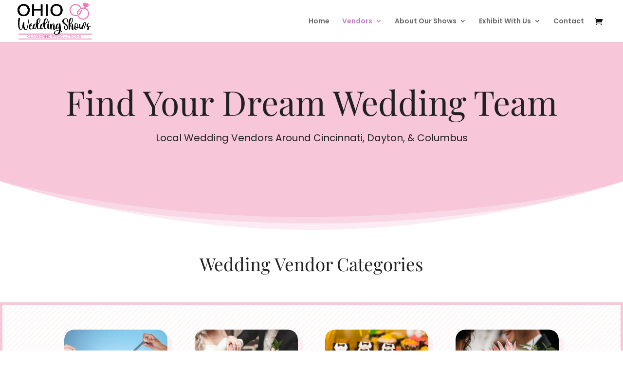

--- FILE ---
content_type: text/css
request_url: https://ohiowedding-16829.kxcdn.com/wp-content/plugins/ndext-voting/assets/frontend.css?ver=1.1.0
body_size: 1551
content:
/**
 * NDEXT Voting - Frontend Styles
 */

.ndext-voting-container {
    max-width: 1200px;
    margin: 0 auto;
    padding: 20px;
    font-family: -apple-system, BlinkMacSystemFont, "Segoe UI", Roboto, sans-serif;
}

.ndext-heading {
    text-align: center;
    font-size: 28px;
    font-weight: 600;
    color: #333;
    margin-bottom: 30px;
    padding-bottom: 15px;
    border-bottom: 3px solid #e91e63;
}

.ndext-closed-banner {
    background: #f8d7da;
    color: #721c24;
    text-align: center;
    padding: 12px 20px;
    border-radius: 8px;
    margin-bottom: 25px;
    font-weight: 600;
}

.ndext-peek-banner {
    background: linear-gradient(135deg, #667eea, #764ba2);
    color: #fff;
    text-align: center;
    padding: 12px 20px;
    border-radius: 8px;
    margin-bottom: 25px;
    font-weight: 600;
}

.ndext-mode-notice {
    background: #e3f2fd;
    color: #1565c0;
    text-align: center;
    padding: 12px 20px;
    border-radius: 8px;
    margin-bottom: 25px;
    font-weight: 600;
}

.ndext-options-grid {
    display: grid;
    grid-template-columns: 1fr;
    gap: 20px;
}

@media (min-width: 600px) {
    .ndext-options-grid { grid-template-columns: repeat(2, 1fr); }
}

@media (min-width: 900px) {
    .ndext-options-grid { grid-template-columns: repeat(3, 1fr); }
}

.ndext-option {
    background: #fff;
    border-radius: 16px;
    overflow: hidden;
    box-shadow: 0 4px 15px rgba(0,0,0,0.1);
    transition: transform 0.3s, box-shadow 0.3s;
}

.ndext-option:hover {
    transform: translateY(-5px);
    box-shadow: 0 8px 25px rgba(0,0,0,0.15);
}

.ndext-option.ndext-voted {
    border: 3px solid #4caf50;
}

.ndext-option-image {
    position: relative;
    width: 100%;
    padding-top: 75%;
    overflow: hidden;
    background: #f5f5f5;
}

.ndext-option-image img {
    position: absolute;
    top: 0;
    left: 0;
    width: 100%;
    height: 100%;
    object-fit: cover;
    transition: transform 0.3s;
}

.ndext-option:hover .ndext-option-image img {
    transform: scale(1.05);
}

.ndext-option-content {
    padding: 20px;
}

.ndext-option-title {
    font-size: 20px;
    font-weight: 600;
    color: #333;
    margin: 0 0 10px;
}

.ndext-option-desc {
    font-size: 14px;
    color: #666;
    margin: 0 0 15px;
    line-height: 1.5;
}

.ndext-result-bar {
    position: relative;
    background: #eee;
    height: 30px;
    border-radius: 15px;
    margin-bottom: 15px;
    overflow: hidden;
}

.ndext-result-fill {
    position: absolute;
    top: 0;
    left: 0;
    height: 100%;
    background: linear-gradient(135deg, #e91e63, #c2185b);
    border-radius: 15px;
    transition: width 0.5s ease;
}

.ndext-result-text {
    position: absolute;
    top: 50%;
    left: 50%;
    transform: translate(-50%, -50%);
    font-size: 12px;
    font-weight: 600;
    color: #333;
    text-shadow: 0 0 3px #fff;
    white-space: nowrap;
}

.ndext-vote-btn {
    display: flex;
    align-items: center;
    justify-content: center;
    width: 100%;
    padding: 14px 24px;
    font-size: 16px;
    font-weight: 600;
    color: #fff;
    background: linear-gradient(135deg, #e91e63, #c2185b);
    border: none;
    border-radius: 30px;
    cursor: pointer;
    transition: all 0.3s;
    box-shadow: 0 4px 15px rgba(233,30,99,0.3);
    min-height: 50px;
}

.ndext-vote-btn:hover:not(:disabled) {
    transform: translateY(-2px);
    box-shadow: 0 6px 20px rgba(233,30,99,0.4);
}

.ndext-vote-btn:disabled {
    cursor: not-allowed;
    opacity: 0.9;
}

.ndext-vote-btn.ndext-btn-voted {
    background: linear-gradient(135deg, #4caf50, #388e3c);
    box-shadow: 0 4px 15px rgba(76,175,80,0.3);
}

.ndext-vote-btn.ndext-btn-disabled {
    background: #9e9e9e;
    box-shadow: none;
}

.ndext-vote-btn.ndext-btn-voting {
    background: #999;
    pointer-events: none;
}

.ndext-spinner { width: 20px; height: 20px; }

@keyframes ndext-pulse {
    0%, 100% { transform: scale(1); }
    50% { transform: scale(1.05); }
}

.ndext-option.ndext-just-voted {
    animation: ndext-pulse 0.5s ease;
}

.ndext-footer {
    margin-top: 40px;
    padding: 20px;
    text-align: center;
}

.ndext-secret-trigger {
    display: inline-block;
    width: 50px;
    height: 50px;
}

.ndext-toast {
    position: fixed;
    bottom: 20px;
    left: 50%;
    transform: translateX(-50%) translateY(100px);
    background: #333;
    color: #fff;
    padding: 14px 28px;
    border-radius: 30px;
    font-size: 14px;
    font-weight: 500;
    box-shadow: 0 4px 20px rgba(0,0,0,0.25);
    z-index: 9999;
    opacity: 0;
    transition: all 0.3s;
}

.ndext-toast.ndext-toast-show {
    opacity: 1;
    transform: translateX(-50%) translateY(0);
}

.ndext-toast.ndext-toast-success {
    background: linear-gradient(135deg, #4caf50, #388e3c);
}

.ndext-toast.ndext-toast-error {
    background: linear-gradient(135deg, #f44336, #d32f2f);
}

.ndext-confetti {
    position: fixed;
    width: 10px;
    height: 10px;
    pointer-events: none;
    z-index: 9998;
}

@media (prefers-color-scheme: dark) {
    .ndext-voting-container { color: #fff; }
    .ndext-heading { color: #fff; }
    .ndext-option { background: #1e1e1e; }
    .ndext-option-title { color: #fff; }
    .ndext-option-desc { color: #aaa; }
}

.ndext-vote-btn:focus {
    outline: 3px solid #2196f3;
    outline-offset: 2px;
}

@media print {
    .ndext-vote-btn, .ndext-footer { display: none; }
}


--- FILE ---
content_type: text/css
request_url: https://ohiowedding-16829.kxcdn.com/wp-content/et-cache/191/et-core-unified-tb-4597-deferred-191.min.css?ver=1769043946
body_size: 1511
content:
.et-db #et-boc .et-l.et-l--footer .et_builder_inner_content{z-index:auto}.et-l--footer>.et_builder_inner_content>.et_pb_section.et_pb_section_0_tb_footer{background-color:hsl(from var(--gcid-primary-color) calc(h + 0) calc(s + -47) calc(l + 0))!important}.et_pb_section_0_tb_footer>.et_pb_background_pattern{background-image:url("data:image/svg+xml;utf8,%3Csvg fill='%23ffffff' preserveAspectRatio='none' viewBox='0 0 128 128' height='128px' width='128px' xmlns='http://www.w3.org/2000/svg'%3E%3Cpath d='M9.85,54.15a1,1,0,0,1-.71,1.71,1,1,0,0,1-.7-.3,1,1,0,0,1,1.41-1.41ZM17.58,45a1,1,0,0,0,0,1.41,1,1,0,0,0,1.41,0A1,1,0,0,0,17.58,45Zm9.85-7.44a1,1,0,0,0,.71-.29,1,1,0,0,0,0-1.42,1,1,0,0,0-1.42,1.42A1,1,0,0,0,27.43,37.57Zm8.43-10.85a1,1,0,0,0,0,1.42,1,1,0,0,0,1.42,0,1,1,0,0,0-1.42-1.42ZM45,17.58A1,1,0,0,0,45,19a1,1,0,0,0,1.41,0A1,1,0,1,0,45,17.58Zm9.14-9.14a1,1,0,0,0,0,1.41,1,1,0,0,0,1.41,0,1,1,0,1,0-1.41-1.41Zm0,109.71a1,1,0,0,0,0,1.41,1,1,0,0,0,1.41,0,1,1,0,1,0-1.41-1.41ZM45,109a1,1,0,0,0,0,1.41,1,1,0,0,0,1.41,0A1,1,0,1,0,45,109Zm-9.15-9.15a1,1,0,0,0,0,1.42,1,1,0,0,0,1.42,0,1,1,0,1,0-1.42-1.42Zm-9.14-9.14a1,1,0,0,0,0,1.42,1,1,0,0,0,.71.29,1,1,0,0,0,.71-.29,1,1,0,0,0-1.42-1.42Zm-9.14-9.14a1,1,0,0,0,0,1.41A1,1,0,0,0,19,83a1,1,0,0,0-1.41-1.41ZM8.44,72.44a1,1,0,0,0,0,1.41,1,1,0,0,0,.7.29,1,1,0,0,0,.71-.29,1,1,0,0,0-1.41-1.41Zm64,45.71a1,1,0,0,0,0,1.41,1,1,0,0,0,1.41,0,1,1,0,0,0-1.41-1.41ZM81.58,109a1,1,0,0,0,0,1.41,1,1,0,0,0,1.41,0A1,1,0,0,0,81.58,109Zm9.14-9.15a1,1,0,0,0,0,1.42,1,1,0,0,0,1.42,0,1,1,0,1,0-1.42-1.42Zm9.14-9.14a1,1,0,0,0,0,1.42,1,1,0,0,0,1.42,0,1,1,0,0,0-1.42-1.42ZM109,81.58A1,1,0,0,0,109,83a1,1,0,0,0,1.41,0A1,1,0,0,0,109,81.58Zm9.14-9.15a1,1,0,0,0,0,1.42,1,1,0,0,0,1.41,0,1,1,0,0,0-1.41-1.42Zm0-18.28a1,1,0,0,0,0,1.41,1,1,0,1,0,1.41-1.41A1,1,0,0,0,118.15,54.15ZM109,45a1,1,0,0,0,0,1.41,1,1,0,0,0,1.41,0A1,1,0,0,0,109,45Zm-9.15-9.15a1,1,0,0,0,0,1.42,1,1,0,0,0,1.42,0,1,1,0,0,0-1.42-1.42Zm-8.43-7.43a1,1,0,0,0,.7-.3,1,1,0,1,0-.7.3ZM81.58,17.58a1,1,0,0,0,0,1.41A1,1,0,0,0,83,19a1,1,0,1,0-1.41-1.41ZM72.44,8.44a1,1,0,0,0,.7,1.7,1,1,0,0,0,.71-.29,1,1,0,0,0,0-1.41A1,1,0,0,0,72.44,8.44ZM64,3a3.15,3.15,0,0,0,2.13-.87A3.13,3.13,0,0,0,67,0H61a3.13,3.13,0,0,0,.87,2.12A3.15,3.15,0,0,0,64,3ZM3,64a3.15,3.15,0,0,0-.87-2.13A3.07,3.07,0,0,0,0,61v6a3.15,3.15,0,0,0,2.13-.87A3.15,3.15,0,0,0,3,64Zm63.13,61.87A3,3,0,0,0,61,128h6A3.15,3.15,0,0,0,66.13,125.86Zm59.11-63A3,3,0,0,0,125,64a3,3,0,0,0,3,3V61a2.86,2.86,0,0,0-2.76,1.85Z'/%3E%3C/svg%3E")!important;transform:scale(1,1)!important;background-size:10px 28px!important}.et_pb_section_0_tb_footer.et_pb_section{padding-top:56px;padding-bottom:53px}.et_pb_row_0_tb_footer{flex-wrap:nowrap}.et_pb_image_0_tb_footer{text-align:left;margin-left:0}.et_pb_text_0_tb_footer,.et_pb_text_1_tb_footer{padding-top:1px!important;text-align:left}.et_pb_text_0_tb_footer .et_pb_text_inner,.et_pb_text_1_tb_footer .et_pb_text_inner{color:#FFFFFF!important}.et_pb_text_0_tb_footer .et_pb_text_inner h4,.et_pb_text_1_tb_footer .et_pb_text_inner h4{color:#ffffff!important}.et_pb_social_media_follow_0_tb_footer.et_pb_module{margin-left:auto!important;margin-right:auto!important}ul.et_pb_social_media_follow_0_tb_footer{max-height:1006px;text-align:center;max-height:1006px}.et_pb_social_media_follow_0_tb_footer .et_pb_social_icon a{box-shadow:10px 10px 0px 0px rgba(0,0,0,0.3)}.et_pb_social_media_follow_0_tb_footer li.et_pb_social_icon a.icon:before{color:var(--gcid-primary-color);font-size:2rem!important;position:absolute!important;top:50%!important;left:50%!important;transform:translate(-50%,-50%)!important;display:block!important;width:2rem!important;height:2rem!important;line-height:2rem!important;text-align:center!important}.et_pb_social_media_follow_0_tb_footer li a.icon{width:4rem!important;height:4rem!important;position:relative!important}.et_pb_social_media_follow_0_tb_footer:after{content:none;display:none}.et_pb_social_media_follow_network_0_tb_footer a.icon,.et_pb_social_media_follow_network_1_tb_footer a.icon,.et_pb_social_media_follow_network_2_tb_footer a.icon{background-color:var(--gcid-primary-color)!important}.et_pb_social_media_follow_network_0_tb_footer,.et_pb_social_media_follow_network_1_tb_footer,.et_pb_social_media_follow_network_2_tb_footer{margin-right:10px!important;margin-left:10px!important}.et_pb_social_media_follow .et_pb_social_media_follow_network_0_tb_footer.et_pb_social_icon a.icon:before{color:#ffffff}.et_pb_text_1_tb_footer .et_pb_text_inner a,.et_pb_social_media_follow .et_pb_social_media_follow_network_1_tb_footer.et_pb_social_icon a.icon:before,.et_pb_social_media_follow .et_pb_social_media_follow_network_2_tb_footer.et_pb_social_icon a.icon:before{color:#FFFFFF}.et_pb_column_2_tb_footer{flex-direction:row;justify-content:center;align-items:center;flex-wrap:nowrap}@media only screen and (max-width:980px){.et_pb_row_0_tb_footer{flex-wrap:nowrap}}@media only screen and (max-width:767px){.et_pb_row_0_tb_footer{flex-wrap:wrap}}@media only screen and (min-width:981px) and (max-width:1024px){.et_pb_row_0_tb_footer{flex-wrap:nowrap}}@media only screen and (min-width:1440px){.et-l--footer>.et_builder_inner_content>.et_pb_section.et_pb_section_0_tb_footer{background-color:hsl(from var(--gcid-primary-color) calc(h + 0) calc(s + -47) calc(l + 0))!important}.et_pb_section_0_tb_footer>.et_pb_background_pattern{background-image:url("data:image/svg+xml;utf8,%3Csvg fill='%23ffffff' preserveAspectRatio='none' viewBox='0 0 128 128' height='128px' width='128px' xmlns='http://www.w3.org/2000/svg'%3E%3Cpath d='M9.85,54.15a1,1,0,0,1-.71,1.71,1,1,0,0,1-.7-.3,1,1,0,0,1,1.41-1.41ZM17.58,45a1,1,0,0,0,0,1.41,1,1,0,0,0,1.41,0A1,1,0,0,0,17.58,45Zm9.85-7.44a1,1,0,0,0,.71-.29,1,1,0,0,0,0-1.42,1,1,0,0,0-1.42,1.42A1,1,0,0,0,27.43,37.57Zm8.43-10.85a1,1,0,0,0,0,1.42,1,1,0,0,0,1.42,0,1,1,0,0,0-1.42-1.42ZM45,17.58A1,1,0,0,0,45,19a1,1,0,0,0,1.41,0A1,1,0,1,0,45,17.58Zm9.14-9.14a1,1,0,0,0,0,1.41,1,1,0,0,0,1.41,0,1,1,0,1,0-1.41-1.41Zm0,109.71a1,1,0,0,0,0,1.41,1,1,0,0,0,1.41,0,1,1,0,1,0-1.41-1.41ZM45,109a1,1,0,0,0,0,1.41,1,1,0,0,0,1.41,0A1,1,0,1,0,45,109Zm-9.15-9.15a1,1,0,0,0,0,1.42,1,1,0,0,0,1.42,0,1,1,0,1,0-1.42-1.42Zm-9.14-9.14a1,1,0,0,0,0,1.42,1,1,0,0,0,.71.29,1,1,0,0,0,.71-.29,1,1,0,0,0-1.42-1.42Zm-9.14-9.14a1,1,0,0,0,0,1.41A1,1,0,0,0,19,83a1,1,0,0,0-1.41-1.41ZM8.44,72.44a1,1,0,0,0,0,1.41,1,1,0,0,0,.7.29,1,1,0,0,0,.71-.29,1,1,0,0,0-1.41-1.41Zm64,45.71a1,1,0,0,0,0,1.41,1,1,0,0,0,1.41,0,1,1,0,0,0-1.41-1.41ZM81.58,109a1,1,0,0,0,0,1.41,1,1,0,0,0,1.41,0A1,1,0,0,0,81.58,109Zm9.14-9.15a1,1,0,0,0,0,1.42,1,1,0,0,0,1.42,0,1,1,0,1,0-1.42-1.42Zm9.14-9.14a1,1,0,0,0,0,1.42,1,1,0,0,0,1.42,0,1,1,0,0,0-1.42-1.42ZM109,81.58A1,1,0,0,0,109,83a1,1,0,0,0,1.41,0A1,1,0,0,0,109,81.58Zm9.14-9.15a1,1,0,0,0,0,1.42,1,1,0,0,0,1.41,0,1,1,0,0,0-1.41-1.42Zm0-18.28a1,1,0,0,0,0,1.41,1,1,0,1,0,1.41-1.41A1,1,0,0,0,118.15,54.15ZM109,45a1,1,0,0,0,0,1.41,1,1,0,0,0,1.41,0A1,1,0,0,0,109,45Zm-9.15-9.15a1,1,0,0,0,0,1.42,1,1,0,0,0,1.42,0,1,1,0,0,0-1.42-1.42Zm-8.43-7.43a1,1,0,0,0,.7-.3,1,1,0,1,0-.7.3ZM81.58,17.58a1,1,0,0,0,0,1.41A1,1,0,0,0,83,19a1,1,0,1,0-1.41-1.41ZM72.44,8.44a1,1,0,0,0,.7,1.7,1,1,0,0,0,.71-.29,1,1,0,0,0,0-1.41A1,1,0,0,0,72.44,8.44ZM64,3a3.15,3.15,0,0,0,2.13-.87A3.13,3.13,0,0,0,67,0H61a3.13,3.13,0,0,0,.87,2.12A3.15,3.15,0,0,0,64,3ZM3,64a3.15,3.15,0,0,0-.87-2.13A3.07,3.07,0,0,0,0,61v6a3.15,3.15,0,0,0,2.13-.87A3.15,3.15,0,0,0,3,64Zm63.13,61.87A3,3,0,0,0,61,128h6A3.15,3.15,0,0,0,66.13,125.86Zm59.11-63A3,3,0,0,0,125,64a3,3,0,0,0,3,3V61a2.86,2.86,0,0,0-2.76,1.85Z'/%3E%3C/svg%3E")!important;transform:scale(1,1)!important;background-size:10px 28px!important}ul.et_pb_social_media_follow_0_tb_footer{background-color:initial}.et_pb_social_media_follow_network_0_tb_footer a.icon,.et_pb_social_media_follow_network_1_tb_footer a.icon,.et_pb_social_media_follow_network_2_tb_footer a.icon{background-color:var(--gcid-primary-color)!important}}

--- FILE ---
content_type: application/x-javascript
request_url: https://ohiowedding-16829.kxcdn.com/wp-content/plugins/ndext-voting/assets/frontend.js?ver=1.1.0
body_size: 1314
content:
/**
 * NDEXT Voting - Frontend JavaScript
 */
(function($) {
    'use strict';
    
    function showToast(msg, type) {
        $('.ndext-toast').remove();
        var $t = $('<div class="ndext-toast ndext-toast-' + type + '">' + msg + '</div>');
        $('body').append($t);
        setTimeout(function() { $t.addClass('ndext-toast-show'); }, 10);
        setTimeout(function() {
            $t.removeClass('ndext-toast-show');
            setTimeout(function() { $t.remove(); }, 300);
        }, 3000);
    }
    
    function confetti($el) {
        var off = $el.offset();
        var cx = off.left + $el.outerWidth() / 2;
        var cy = off.top + $el.outerHeight() / 2;
        var colors = ['#e91e63', '#9c27b0', '#673ab7', '#2196f3', '#4caf50', '#ffeb3b'];
        
        for (var i = 0; i < 20; i++) {
            var $c = $('<div class="ndext-confetti"></div>').css({
                left: cx, top: cy,
                background: colors[Math.floor(Math.random() * colors.length)],
                borderRadius: Math.random() > 0.5 ? '50%' : '0'
            });
            $('body').append($c);
            
            var angle = (Math.PI * 2 * i) / 20;
            var vel = 100 + Math.random() * 100;
            $c.animate({
                left: cx + Math.cos(angle) * vel,
                top: cy + Math.sin(angle) * vel + 150,
                opacity: 0
            }, 1000 + Math.random() * 500, function() { $(this).remove(); });
        }
    }
    
    $(document).on('click', '.ndext-vote-btn:not(:disabled)', function(e) {
        e.preventDefault();
        
        var $btn = $(this);
        var $opt = $btn.closest('.ndext-option');
        var $container = $btn.closest('.ndext-voting-container');
        var voteId = $btn.data('vote-id');
        var optionId = $btn.data('option-id');
        var voteMode = $container.data('vote-mode');
        
        $btn.addClass('ndext-btn-voting');
        $btn.find('.ndext-btn-text').hide();
        $btn.find('.ndext-btn-loading').show();
        
        $.ajax({
            url: ndext_ajax.url,
            type: 'POST',
            data: {
                action: 'ndext_vote',
                nonce: ndext_ajax.nonce,
                vote_id: voteId,
                option_id: optionId
            },
            success: function(res) {
                if (res.success) {
                    $btn.removeClass('ndext-btn-voting').addClass('ndext-btn-voted');
                    $btn.find('.ndext-btn-text').text('Voted ✓').show();
                    $btn.find('.ndext-btn-loading').hide();
                    $btn.prop('disabled', true);
                    $opt.addClass('ndext-voted ndext-just-voted');
                    
                    // If single mode, disable all other buttons
                    if (voteMode === 'single') {
                        $container.find('.ndext-vote-btn').not($btn).each(function() {
                            $(this).prop('disabled', true)
                                   .addClass('ndext-btn-disabled')
                                   .find('.ndext-btn-text').text('Already voted');
                        });
                    }
                    
                    confetti($btn);
                    showToast('🎉 ' + res.data.message, 'success');
                    
                    setTimeout(function() { $opt.removeClass('ndext-just-voted'); }, 500);
                } else {
                    $btn.removeClass('ndext-btn-voting');
                    $btn.find('.ndext-btn-text').show();
                    $btn.find('.ndext-btn-loading').hide();
                    showToast('❌ ' + res.data.message, 'error');
                }
            },
            error: function() {
                $btn.removeClass('ndext-btn-voting');
                $btn.find('.ndext-btn-text').show();
                $btn.find('.ndext-btn-loading').hide();
                showToast('❌ Connection error', 'error');
            }
        });
    });
    
    // Triple-tap secret
    var taps = 0, tapTimer;
    $(document).on('click touchend', '.ndext-secret-trigger', function(e) {
        e.preventDefault();
        taps++;
        clearTimeout(tapTimer);
        if (taps >= 3) {
            window.location.href = $(this).data('target');
            taps = 0;
        } else {
            tapTimer = setTimeout(function() { taps = 0; }, 500);
        }
    });
    
})(jQuery);
